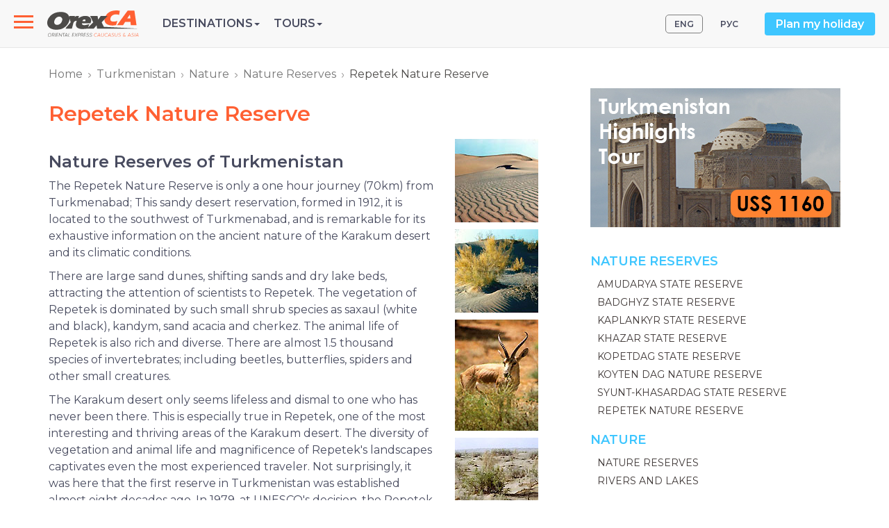

--- FILE ---
content_type: text/html; charset=utf-8
request_url: https://www.orexca.com/turkmenistan/nature/reserves/repetek_nature_reserve.htm
body_size: 9418
content:
<!DOCTYPE html>
<html lang="en">
  <head>
     
    <meta http-equiv="Content-Type" content="text/html; charset=utf-8">
    <title>Repetek Nature Reserve :: Nature Reserves of Turkmenistan</title>

    <meta name="description" content="Repetek Nature Reserve.   It is only one hour journey (70 km) from Turkmenabat to get to the famous Repetek sand-desert reservation formed in 1912. It is located to the south-west of Turkmenabat. Repetek Natural Reserve is remarkable for its exhaustive information about the ancient nature of the Karakum desert and some climatic conditions.">
    <meta name="keywords" content="Repetek Nature Reserve, фотографии, Nature Reserves of Turkmenistan">
    <meta http-equiv="X-UA-Compatible" content="IE=edge">
    <meta name="viewport" content="width=device-width, initial-scale=1, user-scalable=no">
    
<!-- Open Graph Meta Tags -->
<meta property="og:url" content="https://www.orexca.com/turkmenistan/nature/reserves/repetek_nature_reserve.htm" />
<meta property="og:type" content="website" />
<meta property="og:title" content="Repetek Nature Reserve :: Nature Reserves of Turkmenistan" />
<meta property="og:description" content="Repetek Nature Reserve.   It is only one hour journey (70 km) from Turkmenabat to get to the famous Repetek sand-desert reservation formed in 1912. It is located to the south-west of Turkmenabat. Repetek Natural Reserve is remarkable for its exhaustive information about the ancient nature of the Karakum desert and some climatic conditions." />
<meta property="og:image" content="https://www.orexca.comhttps://turkmenistan.orexca.com/img/reserves/repetek/repetek9.jpg" />
    <link href="/css/bootstrap.min.css" rel="stylesheet">
    <link href="/css/style.css" rel="stylesheet">   
        <link rel="canonical" href="https://www.orexca.com/turkmenistan/nature/reserves/repetek_nature_reserve.htm" /> 
        

<!-- Google Tag Manager -->
<script>(function(w,d,s,l,i){w[l]=w[l]||[];w[l].push({'gtm.start':
new Date().getTime(),event:'gtm.js'});var f=d.getElementsByTagName(s)[0],
j=d.createElement(s),dl=l!='dataLayer'?'&l='+l:'';j.async=true;j.src=
'https://www.googletagmanager.com/gtm.js?id='+i+dl;f.parentNode.insertBefore(j,f);
})(window,document,'script','dataLayer','GTM-K6296FJ');</script>
<!-- End Google Tag Manager -->  </head>
  <body data-spy="scroll" data-target="#TourMenuSpy" data-offset="80">
<!-- Google Tag Manager (noscript) -->
<noscript><iframe src="https://www.googletagmanager.com/ns.html?id=GTM-K6296FJ"
height="0" width="0" style="display:none;visibility:hidden"></iframe></noscript>
<!-- End Google Tag Manager (noscript) --><header>
    <div class="navbar navbar-default navbar-fixed-top navi d-flex align-items-center">

  <!-- Slide-menu -->
  <nav role="navigation">

    <div id="menuToggle">

      <input type="checkbox" />

      <span></span>

      <span></span>

      <span></span>

      <ul id="menu">        

          <li><a href="/about.htm">About OrexCA</a></li>

          <li><a href="/careers.htm">Careers</a></li>

       <li><a href="/pdf-files/booking-terms_and_conditions_orexca.pdf" target="_blank">Booking Terms</a></li>

          <li><a href="/contacts.htm">Contacts</a></li>

          <li class='visible-xs'><div style='margin:20px 0 10px 0;'> </div> 

          <a href='/armenia/tours.htm' title='Armenia – Country of Talking Stones'>Armenia Tours</a><br>

          <a href='/azerbaijan/tours.htm' title='Azerbaijan - Land of Fire'>Azerbaijan Tours</a><br>
<a href='/caucasus/tours.htm' title='Caucasus Tours'>Caucasus Tours</a><br>
          <a href='/central-asia/tours.htm' title='Central Asia'>Central Asia Tours</a><br>

          <a href='/georgia/tours.htm' title='Fascinating Georgia Country'>Georgia Tours</a><br>

          <a href='/kazakhstan/tours.htm' title='Kazakhstan - at the Crossroads of Civilizations, in the Heart of Eurasia'>Kazakhstan Tours</a><br>

          <a href='/kyrgyzstan/tours.htm' title='Kyrgyzstan - Land of the Tien Shan'>Kyrgyzstan Tours</a><br>

          <a href='/silkroad/tours.htm' title='The Great Silk Road Guide'>Silk Road Tours</a><br>

          <a href='/tajikistan/tours.htm' title='Tajikistan - a Country on the "Top of Central Asia"'>Tajikistan Tours</a><br>

          <a href='/turkmenistan/tours.htm' title='Turkmenistan - Discover Undiscovered!'>Turkmenistan Tours</a><br>

          <a href='/uzbekistan/tours.htm' title='Uzbekistan. Naturally Irresistible!'>Uzbekistan Tours</a></li>

          

        <p class="contacts">Tel.: <a href="tel:+998712009600" style="color:#f1c40f;">(+998 71) 200-96-00</a><br>

        

E-mail: info@OrexCA.com</p>

      </ul>

    </div>

</nav>


  <a href="/" class="or-logo">
    <img src="/image/logo.svg" alt='logo'>
  </a>

    <ul class="list-unstyled mb-0 or-menu">
    <li role="presentation" class="dropdown or-menu__item">
      <a class="dropdown-toggle text-uppercase" data-toggle="dropdown" href="#" role="button" aria-haspopup="true" aria-expanded="false">Destinations<span class="caret"></span></a>

      <ul class="dropdown-menu">
          <li><a href='/silkroad.htm' title='The Great Silk Road guide'><strong>Silk Road</strong></a></li>
          <li><a href='/central-asia.htm' title='Central Asia'><strong>Central Asia</strong></a></li>
          <li><a href='/kazakhstan.htm' title='Kazakhstan Travel Guide'>Kazakhstan</a></li>
          <li><a href='/kyrgyzstan.htm' title='Kyrgyzstan Travel Guide'>Kyrgyzstan</a></li>
          <li><a href='/tajikistan.htm' title='Tajikistan Travel Guide'>Tajikistan</a></li>
          <li><a href='/turkmenistan.htm' title='Turkmenistan Travel Guide'>Turkmenistan</a></li>
          <li><a href='/uzbekistan.htm' title='Uzbekistan Travel Guide'>Uzbekistan</a></li>
          <li><a href='/caucasus.htm' title='Caucasus'><strong>Caucasus</strong></a></li>
          <li><a href='/armenia.htm' title='Armenia Travel Guide'>Armenia</a></li>
          <li><a href='/azerbaijan.htm' title='Azerbaijan Travel Guide'>Azerbaijan</a></li>
          <li><a href='/georgia.htm' title='Georgia Travel Guide'>Georgia</a></li>
          <li><a href='/russia.htm' title='Russia Travel Guide'><b>Russia</b></a></li>
      </ul>

    </li>

    <li role="presentation" class="dropdown or-menu__item">
      <a class="dropdown-toggle text-uppercase" data-toggle="dropdown" href="#" role="button" aria-haspopup="true" aria-expanded="false">Tours<span class="caret"></span></a>

      <ul class="dropdown-menu">
          <li><a href='/silkroad/tours.htm' title='Silk Road Tours'><strong>Silk Road Tours</strong></a></li>
          <li><a href='/central-asia/tours.htm' title='Central Asia Tours'><strong>Central Asia Tours</strong></a></li>
          <li><a href='/uzbekistan/tours.htm' title='Uzbekistan Tours'>Uzbekistan Tours</a></li>
          <li><a href='/kazakhstan/tours.htm' title='Kazakhstan Tours'>Kazakhstan Tours</a></li>
          <li><a href='/kyrgyzstan/tours.htm' title='Kyrgyzstan Tours'>Kyrgyzstan Tours</a></li>
          <li><a href='/tajikistan/tours.htm' title='Tajikistan Tours'>Tajikistan Tours</a></li>
          <li><a href='/turkmenistan/tours.htm' title='Turkmenistan Tours'>Turkmenistan Tours</a></li>
          <li><a href='/caucasus/tours.htm' title='Caucasus Tours'><strong>Caucasus Tours</strong></a></li>
          <li><a href='/armenia/tours.htm' title='Armenia Tours'>Armenia Tours</a></li>
          <li><a href='/azerbaijan/tours.htm' title='Azerbaijan Tours'>Azerbaijan Tours</a></li>
          <li><a href='/georgia/tours.htm' title='Georgia Tours'>Georgia Tours</a></li>
      </ul>

    </li>

      
</ul>


  <!-- or-top-right -->
  <div class="or-top-right ml-auto d-flex align-items-center hidden-sm hidden-xs">
        <ul class='nav nav-pills pull-right lang'>
    <li class='active'><a href="/turkmenistan/nature/reserves/repetek_nature_reserve.htm" title="Repetek Nature Reserve">ENG</a></li> 
    <li><a href="/rus/turkmenistan/nature/reserves/repetek_nature_reserve.htm" title="Биосферный резерват “Репетек”">РУС</a></li>
</ul>
    <a href="#" class="btn btn-info" data-toggle="modal" data-target="#PlanMyHoliday">Plan my holiday</a>
    
    <!-- Modal -->
    <div class="modal fade" id="PlanMyHoliday" tabindex="-1" role="dialog" aria-labelledby="myModalLabel">
      <div class="modal-dialog" role="document">
        <div class="modal-content">
          <div class="modal-header">
            <button type="button" class="close" data-dismiss="modal" aria-label="Close"><span aria-hidden="true">&times;</span></button>
            <h4 class="modal-title" id="myModalLabel">Plan my holiday</h4>
          </div>
          <div class="modal-body">
            <p>We are glad to answer and assist, please send us your questions or queries.</p>
<div class='row'>
    <div class='col-sm-9'>
         <form action="/contacts.htm" method="post" name="request" class="form-horizontal" style='margin:6px 0 10px 0;'>  
            <input name="name" id="name" class="name" size="20">
            <input name="Nm" type="text" id="inputName" class="form-control" placeholder="Full Name" required>
            <input name="mail" id="mail" class="name" size="20">
            <input name="Email" type="email" id="inputEmail" class="form-control" placeholder="Email" required>
            <textarea name="Comments" id="inputComments" rows="5" class="form-control" placeholder="Comments" required></textarea>
            <input name="submit" value="Send your comments" type="submit" class="btn btn-primary">
        </form>
    </div>
</div>
<br>           </div>
        </div>
      </div>
    </div>
    
  </div>
  <!-- END or-top-right -->

    </div></header>

<!-- wrapper -->
<div class="wrapper">
    <div class="container">
        <div class="row">
            <ol class="breadcrumb">   
<li><a href='/' title='Orexca Home Page'>Home</a></li><li><a href='/turkmenistan.htm' title='Turkmenistan Travel Guide'>Turkmenistan</a></li><li><a href='/turkmenistan/nature.htm' title='Nature of Turkmenistan'>Nature</a></li><li><a href='/turkmenistan/nature/reserves.htm' title='Nature Reserves of Turkmenistan'>Nature Reserves</a></li><li class='active'>Repetek Nature Reserve</li></ol>                            <section class="col-md-8">
                    <article><h1>Repetek Nature Reserve</h1><div class="row">
<div class="col-sm-9">
<h2>Nature Reserves of Turkmenistan</h2>

<p>The Repetek Nature Reserve is only a one hour journey (70km) from Turkmenabad; This sandy desert reservation, formed in 1912, it is located to the southwest of Turkmenabad, and is remarkable for its exhaustive information on the ancient nature of the Karakum desert and its climatic conditions.</p>

<p>There are large sand dunes, shifting sands and dry lake beds, attracting the attention of scientists to Repetek. The vegetation of Repetek is dominated by such small shrub species as saxaul (white and black), kandym, sand acacia and cherkez. The animal life of Repetek is also rich and diverse. There are almost 1.5 thousand species of invertebrates; including beetles, butterflies, spiders and other small creatures.</p>

<p>The Karakum desert only seems lifeless and dismal to one who has never been there. This is especially true in Repetek, one of the most interesting and thriving areas of the Karakum desert. The diversity of vegetation and animal life and magnificence of Repetek&#39;s landscapes captivates even the most experienced traveler. Not surprisingly, it was here that the first reserve in Turkmenistan was established almost eight decades ago. In 1979, at UNESCO&#39;s decision, the Repetek Reserve gained the status of &quot;biosphere preserve&quot; and thereby was inscribed in the list of internationally recognized models of natural ecosystems.</p>

<p>The unique nature of this region attracts many scientists&#39; attention. Such eminent specialists as geneticist, Nikolai Ivanovich Vavilov, and the founder of contemporary soil science, Vasiliy Vasilyevich Dokuchaev, used to work in the Reserve. A Russian scientist and fiction writer, Vladimir Afanasyevich Obruchev, famous for his novels &quot;The land of Sannikov&quot; and &quot;Plutonia&quot; visited here, and dozens of other outstanding scientists and men of the arts stayed in the Reserve. Early last century, the famous geographer and traveler Pyotr Petrovich Semenov Tyan-Shanskiy was charmed by these places.</p>

<p>It couldn&#39;t be otherwise. Repetek is a place where in a relatively small area one can see practically all forms of the Karakum&#39;s sandy landscape which, by the way, are natural to other large and small deserts of the world. It turns out that the sandy landscape can be at times dune-like, ridge-like and hilly. It is impossible to enumerate all the possible variations. The part of the reserve carrying the appropriate name &quot;Repetek Sahara&quot; is particularly striking. Once you are there, you lose the feeling of reality. It is so engrossing. Dunes rise all around in quaintly stark waves, with their tops crowned by the thinnest yellow muslin - thousands of grains of sand disturbed by a gust of wind and stylishly lightened by bright sun rays. One can roam for hours in this fantastic realm of sand as if painted by an impressionist artist. No matter how big the dunes are, this is exactly the way the restless wind moves them from one place to another at its whim, sorting out these sand hills down to the last grain of sand. So, upon returning to this place, one may not recognize a seemingly well-known landscape.</p>

<p>It is truly amazing that connoisseurs can find their way out in this vast desert, not only among the moving sands, but in the wide-spread saxaul forests. The grove &quot;Yaman tokay&quot;, located not far from the &quot;Sahara&quot;, is one of them. Like in other groves, ordinary trees, relatively large but not very high grow here. However, under the canopy of these crowns you will not find any familiar forest shade. Instead of leaves, saxaul has delicate green twigs. Thanks to them, the tree can easily stand the heat of summer, which sometimes warms the sandy surface to 80 degrees Celsius. It is nothing but a natural oven, making it no accident that Repetek is ranked among the hottest places on the planet and called a &quot;pole of heat&quot;. In the summer, it is scorching hot here!</p>

<p>Spring is quite different. This is a time when the desert sheds its winter numbness and takes on the splendid emerald hue. It doesn&#39;t look like a desert at this time of the year, but more like a blossoming garden. Bright red poppies and yellow flowers of gipecuum are scattered, as if by God&#39;s generous hand, in great number on the green carpet of sandy sedge, ilaka, under the canopy of the transparent saxaul forest. Tidy bushes of astragalus appear violet due to the abundance of flowers emitting an unforgettable fragrance. Delicate rosettes of fresh ferule, as if created by the skillful hands of lace-makers, are all around. Kandym bushes, full of yellow flowers that by summer turn to bright fluffy balls (the plant&#39;s fruit), grow here as well. Like many other desert plants, kandym has no leaves. Instead, it uses green twigs. The local rhubarb is quite a different matter, as its leaves sometimes grow to huge sizes, up to a meter and a half. Another amazing tree of the desert is the sandy silvery acacia, a slender 6-7 m high tree reminiscent of a weeping willow, but not green. It dares to grow among free-flowing dunes and is not afraid of being buried under the heavy of sand.</p>

<p>Scientists have discovered that the Karakum is the most reproductive desert on our planet. Interestingly, the higher the temperature is, as high as 50-60 degrees Celsius in this case, the more effective is the functioning of its ecosystem. The fact that almost four hundred species of mushrooms and lower and higher plants (more than half of the Karakum desert&#39;s vegetation) grow here attests to the richness of flora of the Repetek Reserve.</p>

<p>The animal life of Repetek is also amazingly resplendent. There are almost 1.5 thousand species of invertebrates; beetles, butterflies, spiders and other small creatures. Among them are those which have become invaluable for use in science. For instance, one of the local darkling beetles was so lucky as to take part in ... space travel. The astronaut beetle stood the test of flight, provided scientists with valuable information necessary for assessing the possibilities of long interplanetary expeditions. The poisonous insects of the Repetek deserve special attention. A small and seemingly ordinary spider, karakurt, with venom 8-10 times stronger than that of the cobra, has been determined to be the most dangerous insect in the world, as compared to menacing scorpion, phalanx and tarantula. Repetek is home to over 90 percent of the Karakum&#39;s species of birds, reptiles and mammals; over 250 species of vertebrate animals. Among the reptiles one can come across the tortoise, a living fortress; the sandy and big-eared toad and agama; and the gecko, a fan of night adventures. There is also the opportunity to become acquainted with dozens of snake species, almost half of the number of species inhabiting Turkmenistan. A pride of the reserve, the Central Asian cobra, a beautiful and noble snake, always warning careless travelers of its presence, is also among them.</p>

<p>When facing a cobra, as well as the phoorsa, it is necessary to be careful and observe the &quot;rules of etiquette&quot;, for they are very poisonous. Repetek is also home to such &quot;imposing&quot; reptiles as the giant grey lizard, which by the way, it is the biggest lizard in the country. Taking into consideration its menacing appearance, it is deservingly called a &quot;crocodile of the desert&quot;.</p>

<p>Over 200 species of birds can be seen in the very heart of the scorching Karakum. One surprising fact is that among them are waterfowl, attracted by reservoirs formed in the sandy quarries on the outskirts of Repetek. Such birds as saxaul jay, which is ideally adapted to the conditions of dry climates, cannot leave the desert. However, birds of prey are rightfully considered the most imposing and famous birds in Repetek. The golden eagle, one of the largest eagles in the world, has become the mascot of the Reserve. The saker falcon and long-legged buzzard also impress with their intimidating appearance. Watching the pigeon-size kestrel, a small but very deft hunter, is also interesting. Long-eared and horned owls become the masters of the skies at night.</p>

<p>Gnawing animals such as cheek-weeds, gophers, and jerboas are the most numerous among the mammals in Repetek. It is they who leave flowery patterns on the sand, restlessly recorded by environmental specialists.</p>

<p>The tolai hare, one of the typical inhabitants of the desert, is frequently spotted. There are also many predators such as wildcats and foxes - characters of fairy tales. A rare desert predator, the caracal (lynx), lives in the reserve too. It is an intelligent and shy animal. To see it in the desert is a great fortune. Gazelles and slender, long legged antelopes are some the rarest and most beautiful inhabitants of Repetek. In 2001, a special farm was set up to breed and raise the gazelles in the reserve.</p>

<p>The Repetek Reserve of the Ministry of Natural Protection of Turkmenistan is one of the numerous astonishing and wonderful natural corners of the Karakum, a land of bright sun, &quot;golden&quot; dunes and saxaul forests. This world-class desert has preserved its exceptional individuality and originality throughout history, in many respects due to the centuries-old ability of the Turkmen people to live in harmony with the nature of their native land.</p>

<p>Today these traditions are being revived and environmental scientists are concerned about preserving the virgin beauty of Repetek; we would like to believe that decades and centuries from now the journey to the fairytale Turkmen desert will still be a real discovery for each and every visitor.</p>

<div align="right">Viktor OLGIN</div>
</div>

<div class="col-sm-3"><img alt="Биосферный резерват Репетек" src="https://turkmenistan.orexca.com/img/reserves/repetek/repetek9.jpg" style="margin-bottom: 10px;" /><br />
<img alt="Биосферный резерват Репетек" src="https://turkmenistan.orexca.com/img/reserves/repetek/repetek10.jpg" style="margin-bottom: 10px;" /><br />
<img alt="Биосферный резерват Репетек" src="https://turkmenistan.orexca.com/img/reserves/repetek/repetek6.jpg" style="margin-bottom: 10px;" /><br />
<img alt="Биосферный резерват Репетек" src="https://turkmenistan.orexca.com/img/reserves/repetek/repetek1.jpg" style="margin-bottom: 10px;" /><br />
<img alt="Биосферный резерват Репетек" src="https://turkmenistan.orexca.com/img/reserves/repetek/repetek2.jpg" style="margin-bottom: 10px;" /><br />
<img alt="Биосферный резерват Репетек" src="https://turkmenistan.orexca.com/img/reserves/repetek/repetek3.jpg" style="margin-bottom: 10px;" /><br />
<img alt="Биосферный резерват Репетек" src="https://turkmenistan.orexca.com/img/reserves/repetek/repetek4.jpg" style="margin-bottom: 10px;" /><br />
<img alt="Биосферный резерват Репетек" src="https://turkmenistan.orexca.com/img/reserves/repetek/repetek7.jpg" style="margin-bottom: 10px;" /><br />
<img alt="Биосферный резерват Репетек" src="https://turkmenistan.orexca.com/img/reserves/repetek/repetek8.jpg" style="margin-bottom: 10px;" /></div>
</div></article>                </section>
                <aside class="col-md-4">
                    <a rel='nofollow' href='/ads.php?id=10&ln=en' title='Turkmenistan Highlights Tour'><img src='/img/banners/turkmenistan-highlights-tour.jpg' border='0' width='360' alt='Turkmenistan Highlights Tour' class='img-responsive' style='margin-bottom:20px; display:inherit;'></a>
<div class='border'>
    <h2>Nature Reserves</h2>
        <ul class='blue-list'><li><a href='/turkmenistan/nature/reserves/amudarya_reserve.htm' title='Amudarya State Reserve of Turkmenistan'>Amudarya State Reserve</a></li><li><a href='/turkmenistan/nature/reserves/badghyz_reserve.htm' title='Badghyz State Reserve'>Badghyz State Reserve</a></li><li><a href='/turkmenistan/nature/reserves/kaplankyr_reserve.htm' title='Kaplankyr State Reserve'>Kaplankyr State Reserve</a></li><li><a href='/turkmenistan/nature/reserves/khazar_reserve.htm' title='Khazar State Reserve'>Khazar State Reserve</a></li><li><a href='/turkmenistan/nature/reserves/kopetdag_reserve.htm' title='Kopetdag State Reserve'>Kopetdag State Reserve</a></li><li><a href='/turkmenistan/nature/reserves/koytendag_reserve.htm' title='Koyten Dag Nature Reserve'>Koyten Dag Nature Reserve</a></li><li><a href='/turkmenistan/nature/reserves/syunt_khasardag_reserve.htm' title='Syunt-Khasardag State Reserve'>Syunt-Khasardag State Reserve</a></li><li><a href='/turkmenistan/nature/reserves/repetek_nature_reserve.htm' title='Repetek Nature Reserve'>Repetek Nature Reserve</a></li></ul>
</div>
<div class='border'>
    <h2>Nature</h2>
        <ul class='blue-list'><li><a href='/turkmenistan/nature/reserves.htm' title='Nature Reserves of Turkmenistan'>Nature Reserves</a></li><li><a href='/turkmenistan/nature/rivers_and_lakes.htm' title='Rivers and Lakes of Turkmenistan'>Rivers and Lakes</a></li></ul>
</div><div class='border'>
        
    <h2><a role="button" data-toggle="collapse" href="#colSights" aria-expanded="false" aria-controls="colSights">Cities & Sights <span class="glyphicon glyphicon-triangle-bottom visible-xs-inline"></span></a></h2>
        <ul class='blue-list collapse in' id="colSights">
<li><a href='/turkmenistan/ashgabat.htm' title='Ashgabat, Turkmenistan'>Ashgabat</a></li><li><a href='/turkmenistan/balkanabat.htm' title='Balkanabat, Turkmenistan'>Balkanabat</a></li><li><a href='/turkmenistan/darvaza.htm' title='Darvaza Gas Crater, Turkmenistan'>Darvaza</a></li><li><a href='/turkmenistan/kunya_urgench.htm' title='Kunya Urgench, Turkmenistan'>Kunya Urgench</a></li><li><a href='/turkmenistan/mary.htm' title='Mary, Turkmenistan'>Mary</a></li><li><a href='/turkmenistan/merv.htm' title='Ancient Merv, Turkmenistan'>Merv</a></li><li><a href='/turkmenistan/turkmenbashi.htm' title='Turkmenbashi, Turkmenistan'>Turkmenbashi</a></li> 
        </ul>
</div>                </aside>
            
            <!-- You Might Also Enjoy Tours  -->

                    </div>
    </div>


</div>

<!-- END wrapper -->

<footer>
  <hr class="footer">
    <div class="container">
        
    <div class="copyright">    
        <a href=""><img src="/image/logo.svg" style="margin-bottom: 8px;"></a>

        <a rel="nofollow" href="https://www.youtube.com/@orientalexpressca" target="_blank">
            <div id="youtube"></div>
        </a>
        <a rel="nofollow" href="https://www.instagram.com/orexcacom/" target="_blank">
            <div id="instagram"></div>
        </a>
        <a rel="nofollow" href="https://www.facebook.com/OrexCA/" target="_blank">
            <div id="facebook"></div>
        </a>
                <p>OrexCA.com © 2003-2026. All rights reserved.</p>  
          
    </div>           

    </div>

</footer>
 

    <script src="https://ajax.googleapis.com/ajax/libs/jquery/1.12.4/jquery.min.js"></script>
    <script src="/js/bootstrap.min.js"></script>
    <link rel="stylesheet" href="//code.jquery.com/ui/1.11.4/themes/smoothness/jquery-ui.css">
    <script src="//code.jquery.com/ui/1.11.4/jquery-ui.js"></script>
             
    
<link href="/css/lightgallery.min.css" rel="stylesheet">
<script src='/js/lightgallery.min.js'></script>
<!-- lightgallery plugins -->
<script src='/js/lg-thumbnail.min.js'></script>
<script src='/js/lg-fullscreen.min.js'></script>

<script type='text/javascript'>
    $(document).ready(function() {
        $('section.col-md-8, div.col-sm-4').lightGallery({
            download: false,
            selector: "[rel='lightbox[gallery]']"
        });
    });
</script>

<script type='text/javascript'>
var maxheight = 600;
var windowWidth = $(window).width();
if(windowWidth <= 768){        
        $('.collapse').removeClass('in');
        $('.dropdown').removeClass('hovermenu');
        maxheight = 100;
    }
// Readmore
var showText = "<div class='dropdown text-center'>More <span class='caret'></span></div>";
var hideText = "<div class='dropup text-center'>Less <span class='caret'></span></div>";

$('.readmore').each(function () {
    var text = $(this);    
    if (text.find('img').length && windowWidth <= 768) maxheight = 290;
    if (maxheight!= 0 && text.height() > maxheight){text.css({ 'overflow': 'hidden','height': maxheight + 'px' });

    var link = $('<a href="#">' + showText + '</a>');
    var linkDiv = $('<div></div>');
    linkDiv.append(link);
    $(this).after(linkDiv);

    link.click(function (event) {
      event.preventDefault();
      if (text.height() > maxheight) {
          $(this).html(showText);
          text.css('height', maxheight + 'px');
      } else {
          $(this).html(hideText);
          text.css('height', 'auto');
      }
    });
    }       
});
// Datepicker
$(function() {
    var dates = $( "#from, #to" ).datepicker({
        minDate:1,
        defaultDate: "+1d",
        
        dateFormat: 'dd-mm-yy',
        onSelect: function( selectedDate ) {
            var option = this.id == "from" ? "minDate" : "maxDate",
                instance = $( this ).data( "datepicker" ),
                date = $.datepicker.parseDate(
                    instance.settings.dateFormat ||
                    $.datepicker._defaults.dateFormat,
                    selectedDate, instance.settings );
            dates.not( this ).datepicker( "option", option, date );
        }
    });
});
$(function() {
    var dates = $( "#from2, #to2" ).datepicker({
        minDate:1,
        defaultDate: "+1d",
  
        dateFormat: 'dd-mm-yy',
        onSelect: function( selectedDate ) {
            var option = this.id == "from2" ? "minDate" : "maxDate",
                instance = $( this ).data( "datepicker" ),
                date = $.datepicker.parseDate(
                    instance.settings.dateFormat ||
                    $.datepicker._defaults.dateFormat,
                    selectedDate, instance.settings );
            dates.not( this ).datepicker( "option", option, date );
        }
    });
});
$('[data-toggle="popover"]').popover({html:true,trigger:'hover'}); 

function openNav() {
      document.getElementById("mySidenav").style.width = "300px";
      document.getElementById("main").style.marginLeft = "300px";
    }

    function closeNav() {
      document.getElementById("mySidenav").style.width = "0";
      document.getElementById("main").style.marginLeft = "0";
    }  
    
$(document).ready(function(){
    $('.photo-carusel').slick({
    arrows: false,
    slidesToShow: 1,
    slidesToScroll: 1,
    lazyLoad: 'ondemand'
    });
});
</script>
  </body>
</html>